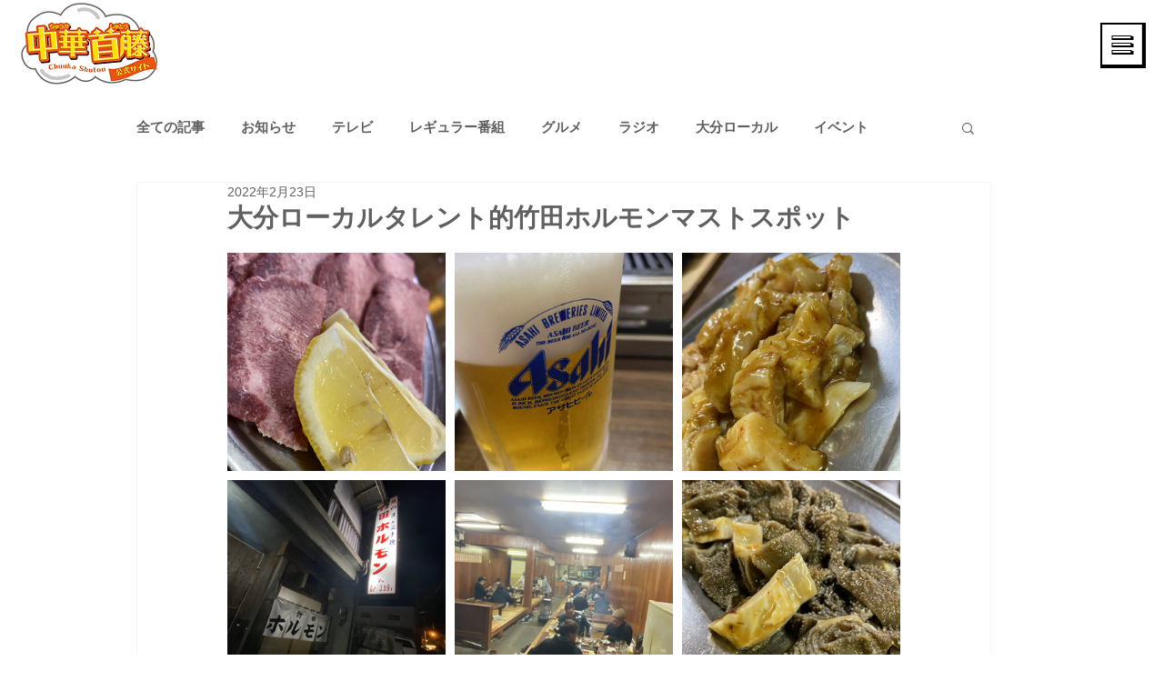

--- FILE ---
content_type: text/css; charset=utf-8
request_url: https://www.chuuka-shutou.com/_serverless/pro-gallery-css-v4-server/layoutCss?ver=2&id=b3gog-not-scoped&items=3599_1124_1500%7C3415_1124_1500%7C3307_1124_1500%7C3526_1124_1500%7C3457_1124_1500%7C3499_1124_1500%7C3511_1124_1500%7C3399_1124_1500&container=278_740_980_720&options=gallerySizeType:px%7CenableInfiniteScroll:true%7CtitlePlacement:SHOW_ON_HOVER%7CgridStyle:1%7CimageMargin:10%7CgalleryLayout:2%7CisVertical:false%7CnumberOfImagesPerRow:3%7CgallerySizePx:300%7CcubeRatio:1%7CcubeType:fill%7CgalleryThumbnailsAlignment:bottom%7CthumbnailSpacings:0
body_size: -110
content:
#pro-gallery-b3gog-not-scoped [data-hook="item-container"][data-idx="0"].gallery-item-container{opacity: 1 !important;display: block !important;transition: opacity .2s ease !important;top: 0px !important;left: 0px !important;right: auto !important;height: 240px !important;width: 240px !important;} #pro-gallery-b3gog-not-scoped [data-hook="item-container"][data-idx="0"] .gallery-item-common-info-outer{height: 100% !important;} #pro-gallery-b3gog-not-scoped [data-hook="item-container"][data-idx="0"] .gallery-item-common-info{height: 100% !important;width: 100% !important;} #pro-gallery-b3gog-not-scoped [data-hook="item-container"][data-idx="0"] .gallery-item-wrapper{width: 240px !important;height: 240px !important;margin: 0 !important;} #pro-gallery-b3gog-not-scoped [data-hook="item-container"][data-idx="0"] .gallery-item-content{width: 240px !important;height: 240px !important;margin: 0px 0px !important;opacity: 1 !important;} #pro-gallery-b3gog-not-scoped [data-hook="item-container"][data-idx="0"] .gallery-item-hover{width: 240px !important;height: 240px !important;opacity: 1 !important;} #pro-gallery-b3gog-not-scoped [data-hook="item-container"][data-idx="0"] .item-hover-flex-container{width: 240px !important;height: 240px !important;margin: 0px 0px !important;opacity: 1 !important;} #pro-gallery-b3gog-not-scoped [data-hook="item-container"][data-idx="0"] .gallery-item-wrapper img{width: 100% !important;height: 100% !important;opacity: 1 !important;} #pro-gallery-b3gog-not-scoped [data-hook="item-container"][data-idx="1"].gallery-item-container{opacity: 1 !important;display: block !important;transition: opacity .2s ease !important;top: 0px !important;left: 250px !important;right: auto !important;height: 240px !important;width: 240px !important;} #pro-gallery-b3gog-not-scoped [data-hook="item-container"][data-idx="1"] .gallery-item-common-info-outer{height: 100% !important;} #pro-gallery-b3gog-not-scoped [data-hook="item-container"][data-idx="1"] .gallery-item-common-info{height: 100% !important;width: 100% !important;} #pro-gallery-b3gog-not-scoped [data-hook="item-container"][data-idx="1"] .gallery-item-wrapper{width: 240px !important;height: 240px !important;margin: 0 !important;} #pro-gallery-b3gog-not-scoped [data-hook="item-container"][data-idx="1"] .gallery-item-content{width: 240px !important;height: 240px !important;margin: 0px 0px !important;opacity: 1 !important;} #pro-gallery-b3gog-not-scoped [data-hook="item-container"][data-idx="1"] .gallery-item-hover{width: 240px !important;height: 240px !important;opacity: 1 !important;} #pro-gallery-b3gog-not-scoped [data-hook="item-container"][data-idx="1"] .item-hover-flex-container{width: 240px !important;height: 240px !important;margin: 0px 0px !important;opacity: 1 !important;} #pro-gallery-b3gog-not-scoped [data-hook="item-container"][data-idx="1"] .gallery-item-wrapper img{width: 100% !important;height: 100% !important;opacity: 1 !important;} #pro-gallery-b3gog-not-scoped [data-hook="item-container"][data-idx="2"].gallery-item-container{opacity: 1 !important;display: block !important;transition: opacity .2s ease !important;top: 0px !important;left: 500px !important;right: auto !important;height: 240px !important;width: 240px !important;} #pro-gallery-b3gog-not-scoped [data-hook="item-container"][data-idx="2"] .gallery-item-common-info-outer{height: 100% !important;} #pro-gallery-b3gog-not-scoped [data-hook="item-container"][data-idx="2"] .gallery-item-common-info{height: 100% !important;width: 100% !important;} #pro-gallery-b3gog-not-scoped [data-hook="item-container"][data-idx="2"] .gallery-item-wrapper{width: 240px !important;height: 240px !important;margin: 0 !important;} #pro-gallery-b3gog-not-scoped [data-hook="item-container"][data-idx="2"] .gallery-item-content{width: 240px !important;height: 240px !important;margin: 0px 0px !important;opacity: 1 !important;} #pro-gallery-b3gog-not-scoped [data-hook="item-container"][data-idx="2"] .gallery-item-hover{width: 240px !important;height: 240px !important;opacity: 1 !important;} #pro-gallery-b3gog-not-scoped [data-hook="item-container"][data-idx="2"] .item-hover-flex-container{width: 240px !important;height: 240px !important;margin: 0px 0px !important;opacity: 1 !important;} #pro-gallery-b3gog-not-scoped [data-hook="item-container"][data-idx="2"] .gallery-item-wrapper img{width: 100% !important;height: 100% !important;opacity: 1 !important;} #pro-gallery-b3gog-not-scoped [data-hook="item-container"][data-idx="3"].gallery-item-container{opacity: 1 !important;display: block !important;transition: opacity .2s ease !important;top: 250px !important;left: 0px !important;right: auto !important;height: 240px !important;width: 240px !important;} #pro-gallery-b3gog-not-scoped [data-hook="item-container"][data-idx="3"] .gallery-item-common-info-outer{height: 100% !important;} #pro-gallery-b3gog-not-scoped [data-hook="item-container"][data-idx="3"] .gallery-item-common-info{height: 100% !important;width: 100% !important;} #pro-gallery-b3gog-not-scoped [data-hook="item-container"][data-idx="3"] .gallery-item-wrapper{width: 240px !important;height: 240px !important;margin: 0 !important;} #pro-gallery-b3gog-not-scoped [data-hook="item-container"][data-idx="3"] .gallery-item-content{width: 240px !important;height: 240px !important;margin: 0px 0px !important;opacity: 1 !important;} #pro-gallery-b3gog-not-scoped [data-hook="item-container"][data-idx="3"] .gallery-item-hover{width: 240px !important;height: 240px !important;opacity: 1 !important;} #pro-gallery-b3gog-not-scoped [data-hook="item-container"][data-idx="3"] .item-hover-flex-container{width: 240px !important;height: 240px !important;margin: 0px 0px !important;opacity: 1 !important;} #pro-gallery-b3gog-not-scoped [data-hook="item-container"][data-idx="3"] .gallery-item-wrapper img{width: 100% !important;height: 100% !important;opacity: 1 !important;} #pro-gallery-b3gog-not-scoped [data-hook="item-container"][data-idx="4"].gallery-item-container{opacity: 1 !important;display: block !important;transition: opacity .2s ease !important;top: 250px !important;left: 250px !important;right: auto !important;height: 240px !important;width: 240px !important;} #pro-gallery-b3gog-not-scoped [data-hook="item-container"][data-idx="4"] .gallery-item-common-info-outer{height: 100% !important;} #pro-gallery-b3gog-not-scoped [data-hook="item-container"][data-idx="4"] .gallery-item-common-info{height: 100% !important;width: 100% !important;} #pro-gallery-b3gog-not-scoped [data-hook="item-container"][data-idx="4"] .gallery-item-wrapper{width: 240px !important;height: 240px !important;margin: 0 !important;} #pro-gallery-b3gog-not-scoped [data-hook="item-container"][data-idx="4"] .gallery-item-content{width: 240px !important;height: 240px !important;margin: 0px 0px !important;opacity: 1 !important;} #pro-gallery-b3gog-not-scoped [data-hook="item-container"][data-idx="4"] .gallery-item-hover{width: 240px !important;height: 240px !important;opacity: 1 !important;} #pro-gallery-b3gog-not-scoped [data-hook="item-container"][data-idx="4"] .item-hover-flex-container{width: 240px !important;height: 240px !important;margin: 0px 0px !important;opacity: 1 !important;} #pro-gallery-b3gog-not-scoped [data-hook="item-container"][data-idx="4"] .gallery-item-wrapper img{width: 100% !important;height: 100% !important;opacity: 1 !important;} #pro-gallery-b3gog-not-scoped [data-hook="item-container"][data-idx="5"].gallery-item-container{opacity: 1 !important;display: block !important;transition: opacity .2s ease !important;top: 250px !important;left: 500px !important;right: auto !important;height: 240px !important;width: 240px !important;} #pro-gallery-b3gog-not-scoped [data-hook="item-container"][data-idx="5"] .gallery-item-common-info-outer{height: 100% !important;} #pro-gallery-b3gog-not-scoped [data-hook="item-container"][data-idx="5"] .gallery-item-common-info{height: 100% !important;width: 100% !important;} #pro-gallery-b3gog-not-scoped [data-hook="item-container"][data-idx="5"] .gallery-item-wrapper{width: 240px !important;height: 240px !important;margin: 0 !important;} #pro-gallery-b3gog-not-scoped [data-hook="item-container"][data-idx="5"] .gallery-item-content{width: 240px !important;height: 240px !important;margin: 0px 0px !important;opacity: 1 !important;} #pro-gallery-b3gog-not-scoped [data-hook="item-container"][data-idx="5"] .gallery-item-hover{width: 240px !important;height: 240px !important;opacity: 1 !important;} #pro-gallery-b3gog-not-scoped [data-hook="item-container"][data-idx="5"] .item-hover-flex-container{width: 240px !important;height: 240px !important;margin: 0px 0px !important;opacity: 1 !important;} #pro-gallery-b3gog-not-scoped [data-hook="item-container"][data-idx="5"] .gallery-item-wrapper img{width: 100% !important;height: 100% !important;opacity: 1 !important;} #pro-gallery-b3gog-not-scoped [data-hook="item-container"][data-idx="6"].gallery-item-container{opacity: 1 !important;display: block !important;transition: opacity .2s ease !important;top: 500px !important;left: 0px !important;right: auto !important;height: 240px !important;width: 240px !important;} #pro-gallery-b3gog-not-scoped [data-hook="item-container"][data-idx="6"] .gallery-item-common-info-outer{height: 100% !important;} #pro-gallery-b3gog-not-scoped [data-hook="item-container"][data-idx="6"] .gallery-item-common-info{height: 100% !important;width: 100% !important;} #pro-gallery-b3gog-not-scoped [data-hook="item-container"][data-idx="6"] .gallery-item-wrapper{width: 240px !important;height: 240px !important;margin: 0 !important;} #pro-gallery-b3gog-not-scoped [data-hook="item-container"][data-idx="6"] .gallery-item-content{width: 240px !important;height: 240px !important;margin: 0px 0px !important;opacity: 1 !important;} #pro-gallery-b3gog-not-scoped [data-hook="item-container"][data-idx="6"] .gallery-item-hover{width: 240px !important;height: 240px !important;opacity: 1 !important;} #pro-gallery-b3gog-not-scoped [data-hook="item-container"][data-idx="6"] .item-hover-flex-container{width: 240px !important;height: 240px !important;margin: 0px 0px !important;opacity: 1 !important;} #pro-gallery-b3gog-not-scoped [data-hook="item-container"][data-idx="6"] .gallery-item-wrapper img{width: 100% !important;height: 100% !important;opacity: 1 !important;} #pro-gallery-b3gog-not-scoped [data-hook="item-container"][data-idx="7"]{display: none !important;} #pro-gallery-b3gog-not-scoped .pro-gallery-prerender{height:740px !important;}#pro-gallery-b3gog-not-scoped {height:740px !important; width:740px !important;}#pro-gallery-b3gog-not-scoped .pro-gallery-margin-container {height:740px !important;}#pro-gallery-b3gog-not-scoped .pro-gallery {height:740px !important; width:740px !important;}#pro-gallery-b3gog-not-scoped .pro-gallery-parent-container {height:740px !important; width:750px !important;}